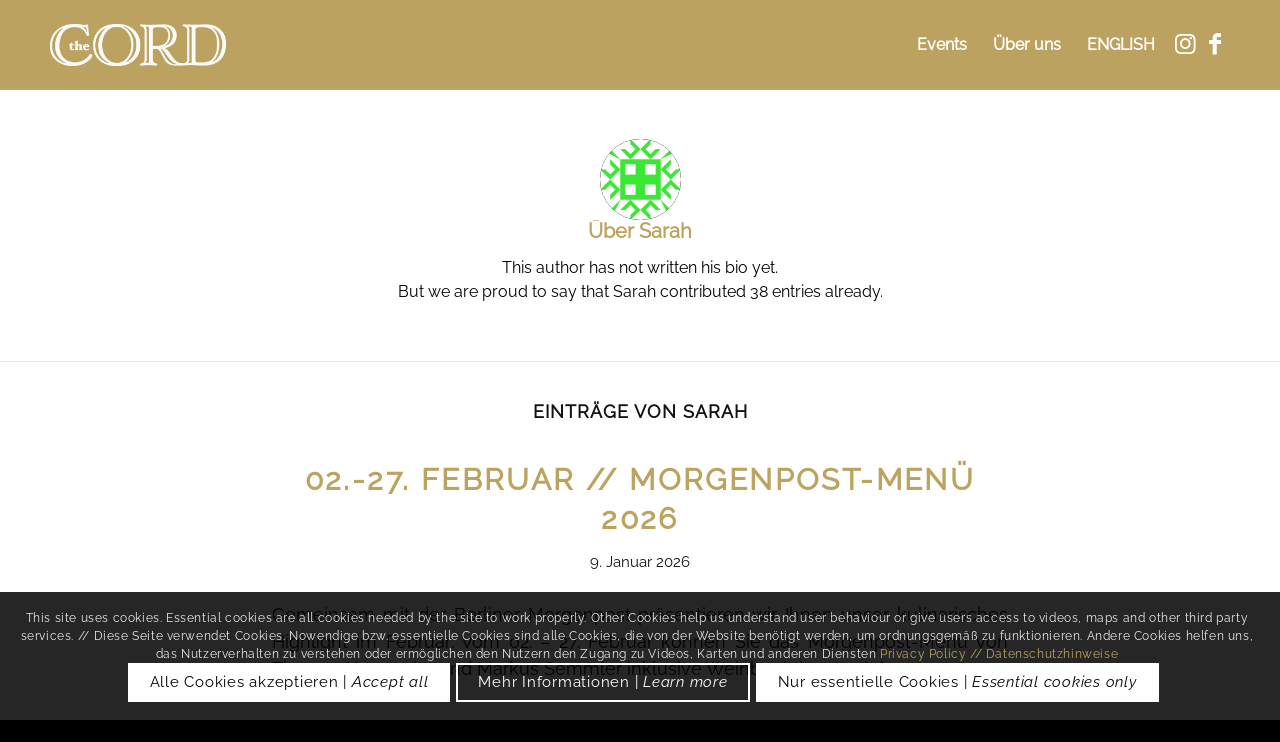

--- FILE ---
content_type: text/css
request_url: https://thecord.de/wp-content/uploads/dynamic_avia/avia_posts_css/post-7044.css?ver=ver-1769625965
body_size: 441
content:
.flex_column.av-4elrwx-a1dba743091eb5a29fe3ce1edc669f5e{
border-radius:0px 0px 0px 0px;
padding:0px 0px 0px 0px;
}

.flex_column.av-37zzv5-26e667d278c2a65c17f1075ae31e6c14{
border-radius:0px 0px 0px 0px;
padding:0px 0px 0px 0px;
}

#top .avia-gallery.av-lxxcuk7u-a37ca1c7022c651811d1f55db8a4316c .avia-gallery-thumb a{
width:20%;
}

#top .hr.hr-invisible.av-287uk4-1d6abfceb1ee50469d00172dc2c37286{
height:60px;
}

#top .avia-icon-list-container.av-lzcch0g8-1866b8cc1a50cb8661845fc74a2060bd .iconlist_icon{
background-color:#6f263d;
}

